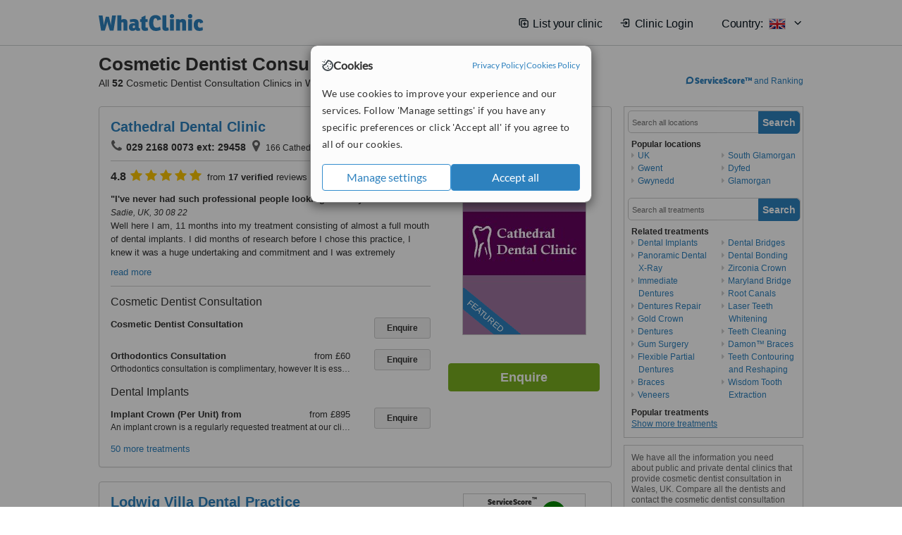

--- FILE ---
content_type: text/html; charset=utf-8
request_url: https://www.whatclinic.com/dentists/uk/wales/cosmetic-dentists
body_size: 14694
content:
 <!DOCTYPE html> <html prefix="og: http://ogp.me/ns# fb: http://www.facebook.com/2008/fbml" lang="en" xml:lang="en"> <head><title>
	Cosmetic Dentist Consultation in Wales • Check Prices & Reviews
</title><link rel="image_src" href="/images/general/whatclinic_image.png" /><link rel="canonical" href="https://www.whatclinic.com/dentists/uk/wales/cosmetic-dentists" />  <link rel="next" href="https://www.whatclinic.com/dentists/uk/wales/cosmetic-dentists?page=1" /> <meta name="robots" content="index, follow" /> <script src="https://cdn.whatclinic.com/static/dist/js/16fe5323.js"></script> <script>

  var WCC=WCC||{};
  WCC.Map={APIKey:"AIzaSyDQRq6E1nn3MGVaKN7MI37HDHIQqeH2s7Y"};
  WCC.BuildID = "a462"
  WCC.UATrackingID='UA-1196418-4';
  WCC.GoogleTagManager4ContainerId='GTM-5Z7BCDP';
  
  WCC.PinterestTrackingID='2613079822334';
  WCC.BingTrackingID='4020155';

  
    
    WCC.track=WCC.track||{};
    WCC.track.pageType='Paid Search Treatment';
    WCC.track.classification='1:5:1:5';
    
    WCC.track.eComSource='91-1-269-36114-996-0';
    WCC.track.product='normalvalue-core';
    WCC.track.extraParams='&product=normalvalue-core&pagecontent=1-5-1-5';

  
    
</script><link href="https://cdn.whatclinic.com/favicon.ico" rel="shortcut icon" type="image/x-icon" /> <link href="https://cdn.whatclinic.com/apple-touch-icon.png" rel="apple-touch-icon" /> <meta name="twitter:card" content="summary"/> <meta name="viewport" content="width=device-width, initial-scale=1"> <meta name="twitter:site" content="@WhatClinic"/> <meta name="twitter:title" content="Cosmetic Dentist Consultation in Wales • Check Prices & Reviews"/> <link rel="stylesheet" type="text/css" href="https://cdn.whatclinic.com/static/dist/css/cf054de9.css" /><link rel="preload" href="/css/bootstrap.min.css" as="style"> <link rel="preload" href="/static/latest/vendor/font-awesome-4.4.0/css/font-awesome.min.css" as="style"> <link rel="preconnect" href="https://www.google-analytics.com"> <link rel="preconnect" href="https://connect.facebook.net"> <link rel="preconnect" href="https://p.typekit.net"> <link rel="preconnect" href="https://www.facebook.com"> <link rel="preconnect" href="https://ct.pinterest.com"> <link rel="preload" href="https://use.typekit.net/qhi0iya.css" as="style"/> <link rel="stylesheet" href="https://use.typekit.net/qhi0iya.css"/> <meta property='fb:admins' content='587106975'/>  
                    <meta property='fb:app_id' content='249089818436208'/> 
                    <meta property='og:type' content='website'/>
                    <meta property='og:locale' content='en_GB' />
                    <meta property='og:site_name' content='WhatClinic.com' />
                    <meta property='og:url' content='https://www.whatclinic.com/dentists/uk/wales/cosmetic-dentists' />
                    <meta property='og:image' content='https://cdn.whatclinic.com/static/latest/images/logo/facebook_thumbnail_small.jpg' /> <meta name="title" content="Cosmetic Dentist Consultation in Wales • Check Prices &amp; Reviews" /><meta content="Cosmetic Dentist Consultation in Wales • Check Prices &amp; Reviews" property="og:title" /><meta name="description" content="Cosmetic Dentist Consultation prices from £60 - Enquire for a fast quote ★ Free consultation ★ Choose from 52 Cosmetic Dentist Consultation Clinics in Wales, UK with 53 verified patient reviews." /><meta content="Cosmetic Dentist Consultation prices from £60 - Enquire for a fast quote ★ Free consultation ★ Choose from 52 Cosmetic Dentist Consultation Clinics in Wales, UK with 53 verified patient reviews." property="og:description" /><meta name="twitter:description" content="Cosmetic Dentist Consultation prices from £60 - Enquire for a fast quote ★ Free consultation ★ Choose from 52 Cosmetic Dentist Consultation Clinics in Wales, UK with 53 verified patient reviews." />   </head> <body id="ctl00_ctl00_body" class=" ">  <link rel="stylesheet" href="https://cdn.jsdelivr.net/npm/@tabler/icons-webfont@3.35/dist/tabler-icons.min.css"/>  <div id="cookiesPopup" style="display: none"> <div class="modal-content"> <div id="cookiesInfo" class="cookies-container"> <div class="cookies-header"> <div class="cookies-title"> <img class="cookies-title-icon" src="https://assets-global.website-files.com/60d5b414a72594e0e4692683/62c4143781f8ed4973510582_icon-cookie.svg" loading="lazy" alt=""> <div class="cookies-title-text">Cookies</div> </div> <div class="cookies-policies"> <a href="/privacy-policy?disableCookieConsentPopup=true" rel="nofollow" target="_blank"target="_blank"> Privacy Policy </a> | <a href="/cookies-policy?disableCookieConsentPopup=true" rel="nofollow" target="_blank"> Cookies Policy </a> </div> </div> <div class="cookies-content"> <span>We use cookies to improve your experience and our services. Follow 'Manage settings' if you have any specific preferences or click 'Accept all' if you agree to all of our cookies.</span> </div> <div class="cookies-buttons"> <button class="btn btn-secondary" type="button" onclick="cookiesSeeMore()">Manage settings</button> <button class="btn btn-cookies-consent-submit btn-primary" type="button" onclick="cookiesAcceptAll()">Accept all</button> </div> </div> <div id="cookiesSeeMore" class="cookies-container" style="display: none"> <div class="cookies-header"> <div class="cookies-title"> <img class="cookies-title-icon" src="https://assets-global.website-files.com/60d5b414a72594e0e4692683/62c4143781f8ed4973510582_icon-cookie.svg" loading="lazy" alt=""> <div class="cookies-title-text">Cookie settings</div> </div> <div class="cookies-policies"> <a href="/privacy-policy?disableCookieConsentPopup=true" rel="nofollow" target="_blank"target="_blank"> Privacy Policy </a> | <a href="/cookies-policy?disableCookieConsentPopup=true" rel="nofollow" target="_blank"> Cookies Policy </a> </div> </div> <div class="cookies-content"> <span>Please select the cookies that you accept:</span> <div class="cookie-type-container"> <div class="toggle" disabled> <label class="toggle-label" for="toggleEssentialCookies">Essential cookies</label> <input disabled checked type="checkbox" id="toggleEssentialCookies"/><label class="toggle-checkbox" for="toggleEssentialCookies"></label> </div> <label for="toggleEssentialCookies" class="cookie-type-description">They are necessary to run our site.</label> </div> <div class="cookie-type-container"> <div class="toggle"> <label class="toggle-label" for="toggleFunctionalityCookies">Functional cookies</label> <input type="checkbox" id="toggleFunctionalityCookies"/><label class="toggle-checkbox" for="toggleFunctionalityCookies"></label> </div> <label for="toggleFunctionalityCookies" class="cookie-type-description">They are used to enhance user experience by providing additional features.</label> </div> <div class="cookie-type-container"> <div class="toggle"> <label class="toggle-label" for="toggleMarketingCookies">Analytics & Marketing cookies</label> <input type="checkbox" id="toggleMarketingCookies"/><label class="toggle-checkbox" for="toggleMarketingCookies"></label> </div> <label for="toggleMarketingCookies" class="cookie-type-description">They allow us to monitor and optimise our site and deliver a better ad experience.</label> </div> <div class="cookie-type-container"> <div class="toggle"> <label class="toggle-label" for="toggleAdPersonalisationCookies">Ad Personalisation cookies</label> <input type="checkbox" id="toggleAdPersonalisationCookies"/><label class="toggle-checkbox" for="toggleAdPersonalisationCookies"></label> </div> <label for="toggleAdPersonalisationCookies" class="cookie-type-description">They allow us to personalize user experience online and display better-targeted ads.</label> </div> </div> <div class="cookies-buttons"> <button class="btn btn-cookies-consent-submit btn-secondary" type="button" onclick="cookiesAcceptAll()">Accept all</button> <button class="btn btn-cookies-consent-submit btn-primary" type="button" onclick="cookiesConfirmSelected()">Save preferences</button> </div> </div> </div> </div> <header data-role="none" class="navbar navbar-static-top desktop"> <div data-role="none" class="container" role="navigation"> <div class="navbar-container">  <a class="navbar-brand"  href="/" onclick="WCC.trackGeneralClick('PageHeaderNavHome')" > <img class="logo" title="WhatClinic" src="/static/latest/images/logo/whatclinic-logo.svg" alt="WhatClinic logo"/> </a>  <button data-role="none" type="button" class="navbar-toggle" data-toggle="collapse" data-target=".navbar-collapse" onclick="WCC.trackEvent('ExpandableContent','TopLeftMenu','Mobile')"> <span class="sr-only">Toggle navigation</span> <i class="ti ti-menu show"></i> <i class="ti ti-x close"></i> </button>  </div> <div class="navbar-collapse collapse navbar-right"> <ul class="nav navbar-nav"> <li><a class="navbar-text link link-with-icon" onclick="WCC.go('/sign-up/newclinic.aspx','Signup','1S', 'Header-internal')"><i class="ti ti-copy-plus"></i>List your clinic</a></li> <li><a class="navbar-text link link-with-icon" onclick="WCC.go('/accountmanagement/login.aspx')"><i class="ti ti-login-2"></i>Clinic Login</a></li> <li class="dropdown nocss-country-selector link-country-selector" data-current-language="en-gb"> <a href="#" class="navbar-text dropdown-toggle country-selector-menu" data-toggle="dropdown"> <span>Country: </span> <img src="https://cdn.whatclinic.com/static/latest/images/countries/flags/medium/uk.png" alt="country flag"/> <i class="ti ti-chevron-down"></i> </a> <ul class="dropdown-menu country-selector-list" role="menu"> </ul> </li> </ul> </div> </div> </header> <form method="post" action="./browseproviders.aspx?cid=91&amp;rid=1&amp;dcid=269&amp;pid=996&amp;location=36114" id="aspnetForm">
<div class="aspNetHidden">
<input type="hidden" name="__VIEWSTATE" id="__VIEWSTATE" value="J52ryZ95vvuZYyo/h6yOgMrRxUK0cunqiWbECPs1yec1mKnS4Grkjcl8wpw51lJDA7ylwiTeE4XkzZf/pExDPc9WZg2GZ3FTGe5cP2Pwe53V1QAu" />
</div>


<script type="text/javascript">
//<![CDATA[
var wccLocalisationText = wccLocalisationText || {}; wccLocalisationText.searchFilter = wccLocalisationText.searchFilter || {}; wccLocalisationText.searchFilter.alertPleaseSpecifyTreatment = "Please enter a treatment or specialisation or clinic name you want to find."; wccLocalisationText.searchFilter.alertSpecifyLocation = "Please specify a location or country to search in"; wccLocalisationText.searchFilter.labelForStaffSearch = "Search for staff or clinic -"; wccLocalisationText.searchFilter.linkShowMoreLocations = "Show more locations"; wccLocalisationText.searchFilter.linkShowMoreTreatments = "Show more treatments"; wccLocalisationText.searchFilter.screenLoadingMessageSearching = "Searching..."; var wccLocalisationText = wccLocalisationText || {}; wccLocalisationText.providersList = wccLocalisationText.providersList || {}; wccLocalisationText.providersList.linkReadMore = "read more"; var wccLocalisationText = wccLocalisationText || {}; wccLocalisationText.globalFunctions = wccLocalisationText.globalFunctions || {}; wccLocalisationText.globalFunctions.screenLoadingMessageUpdatingResults = "Updating results..."; var wccLocalisationText = wccLocalisationText || {}; wccLocalisationText.navMap = wccLocalisationText.navMap || {}; wccLocalisationText.navMap.buttonEnquire = "Enquire"; wccLocalisationText.navMap.linkHardReviewsUrl = "/reviews"; var wccLocalisationText = wccLocalisationText || {}; wccLocalisationText.search = wccLocalisationText.search || {}; wccLocalisationText.search.contentTurnMobileDeviceForBetterView = "Turn your device sideways <br/>for a better view"; wccLocalisationText.search.linkReadMore = "Read More"; var wccLocalisationText = wccLocalisationText || {}; wccLocalisationText.thickbox = wccLocalisationText.thickbox || {}; wccLocalisationText.thickbox.popupCloseContent = "or Esc Key"; wccLocalisationText.thickbox.popupCloseTitle = "Close"; var strQueryString = "cid=91&rid=1&dcid=269&pid=996&location=36114&page=0";var wcGoogleMapLanguage = "";var wccLocalisationText = wccLocalisationText || {}; wccLocalisationText.sharedControlsHeader = wccLocalisationText.sharedControlsHeader || {}; wccLocalisationText.sharedControlsHeader.linkLogout = "Clear your session data"; wccLocalisationText.sharedControlsHeader.linkYourAccount = "Your Account"; var wccLocalisationText = wccLocalisationText || {}; wccLocalisationText.searchFilter = wccLocalisationText.searchFilter || {}; wccLocalisationText.searchFilter.alertPleaseSpecifyTreatment = "Please enter a treatment or specialisation or clinic name you want to find."; wccLocalisationText.searchFilter.alertSpecifyLocation = "Please specify a location or country to search in"; wccLocalisationText.searchFilter.labelForStaffSearch = "Search for staff or clinic -"; wccLocalisationText.searchFilter.linkShowMoreLocations = "Show more locations"; wccLocalisationText.searchFilter.linkShowMoreTreatments = "Show more treatments"; wccLocalisationText.searchFilter.screenLoadingMessageSearching = "Searching..."; var wccLocalisationText = wccLocalisationText || {}; wccLocalisationText.searchMobile = wccLocalisationText.searchMobile || {}; wccLocalisationText.searchMobile.hide = "hide"; wccLocalisationText.searchMobile.readMore = "read more"; //]]>
</script>

<div class="aspNetHidden">

	<input type="hidden" name="__VIEWSTATEGENERATOR" id="__VIEWSTATEGENERATOR" value="38DFEBA2" />
</div> <div id="container"> <div id="content" >  <div class="cache_time" style="display: none;"> Page cached at 2026/01/12 18:41:29 </div>  <div class="Header_providers_list"> <h1 id="ctl00_ctl00_PageContent_h1Text" class="" property="name">Cosmetic Dentist Consultation Wales, UK</h1> <h2 id="ctl00_ctl00_PageContent_h2Text" class="" property="description">All <b>52</b> Cosmetic Dentist Consultation Clinics in Wales, UK</h2>  </div> <div id="ctl00_ctl00_PageContent_adsDiv" class="Providers_overview_ads">
	  <a href="/popuprankings.aspx?&TB_iframe=true&height=600&width=800&showhead=true" rel="nofollow" class="thickbox nocss-ranking-popup" onclick=" WCC.trackGeneralClick('HowWeRank'); "><div class='service-score-text-logo'><span class='icon-bubble'></span><span class='text-logo-title'> ServiceScore™</span></div> and Ranking</a>  <div class="cache_time">Filters cached at 2026/01/12 18:41:29</div> <div class="NavBar">  <div id="navFilterLocation"> <div class="search_input_border"> <input type="button" value="Search" onclick="wcc_LocationSearch()" title="Search"/> <input type="text" id="country_inputbox" placeholder="Search all locations" name="country" maxlength="100" autocomplete="off" data-default="Search all locations" title="Location: Search all locations"/><input type="hidden" id="country_hidden" name="country_ID" data-ori="uk/wales" value="uk/wales"/> </div> <div class="linklist"> <h5>Popular locations</h5> <div><a title="Dentists in the UK" href="/dentists/uk/cosmetic-dentists" ><span class="fa fa-caret-right"></span>UK</a><a title="Dentists in Gwent" href="/dentists/uk/gwent/cosmetic-dentists" ><span class="fa fa-caret-right"></span>Gwent</a><a title="Dentists in Gwynedd" href="/dentists/uk/gwynedd/cosmetic-dentists" ><span class="fa fa-caret-right"></span>Gwynedd</a><a title="Dentists in South Glamorgan" href="/dentists/uk/south-glamorgan/cosmetic-dentists" ><span class="fa fa-caret-right"></span>South Glamorgan</a><a title="Dentists in Dyfed" href="/dentists/uk/dyfed/cosmetic-dentists" ><span class="fa fa-caret-right"></span>Dyfed</a><a title="Dentists in Glamorgan" href="/dentists/uk/glamorgan/cosmetic-dentists" ><span class="fa fa-caret-right"></span>Glamorgan</a></div> </div> </div> <div id="navFilterTreatment"> <h4 class="refine">Looking for a different clinic?</h4> <div class="search_input_border"> <input type="button" value="Search" onclick="wcc_TreatmentSearch()" title="Search"/> <input type="text" id="treatment_inputbox" placeholder="Search all treatments" name="treatment" maxlength="100" autocomplete="off" data-default="Search all treatments" title="Treatment: Search all treatments"/><input type="hidden" id="treatment_hidden" name="treatment_ID" data-ori="dentists|cosmetic-dentists" value="dentists|cosmetic-dentists"/> </div> <div class="linklist"> <h5>Related treatments</h5><div><a title="Dental Implants in Wales" href="/dentists/uk/wales/implants" ><span class="fa fa-caret-right"></span>Dental Implants</a><a title="Panoramic Dental X-Ray in Wales" href="/dentists/uk/wales/panoramic-dental-x-ray" ><span class="fa fa-caret-right"></span>Panoramic Dental X-Ray</a><a title="Immediate Dentures in Wales" href="/dentists/uk/wales/immediate-dentures" ><span class="fa fa-caret-right"></span>Immediate Dentures</a><a title="Dentures Repair in Wales" href="/dentists/uk/wales/dentures-repair" ><span class="fa fa-caret-right"></span>Dentures Repair</a><a title="Gold Crown in Wales" href="/dentists/uk/wales/gold-crown" ><span class="fa fa-caret-right"></span>Gold Crown</a><a title="Dentures in Wales" href="/dentists/uk/wales/dentures" ><span class="fa fa-caret-right"></span>Dentures</a><a title="Gum Surgery in Wales" href="/dentists/uk/wales/gum-surgery" ><span class="fa fa-caret-right"></span>Gum Surgery</a><a title="Flexible Partial Dentures in Wales" href="/dentists/uk/wales/flexible-partial-dentures" ><span class="fa fa-caret-right"></span>Flexible Partial Dentures</a><a title="Braces in Wales" href="/dentists/uk/wales/braces" ><span class="fa fa-caret-right"></span>Braces</a><a title="Veneers in Wales" href="/dentists/uk/wales/veneers" ><span class="fa fa-caret-right"></span>Veneers</a><a title="Dental Bridges in Wales" href="/dentists/uk/wales/dental-bridges" ><span class="fa fa-caret-right"></span>Dental Bridges</a><a title="Dental Bonding in Wales" href="/dentists/uk/wales/dental-bonding" ><span class="fa fa-caret-right"></span>Dental Bonding</a><a title="Zirconia Crown in Wales" href="/dentists/uk/wales/zirconia-crown" ><span class="fa fa-caret-right"></span>Zirconia Crown</a><a title="Maryland Bridge in Wales" href="/dentists/uk/wales/maryland-bridge" ><span class="fa fa-caret-right"></span>Maryland Bridge</a><a title="Root Canals in Wales" href="/dentists/uk/wales/root-canals" ><span class="fa fa-caret-right"></span>Root Canals</a><a title="Laser Teeth Whitening in Wales" href="/dentists/uk/wales/laser-teeth-whitening" ><span class="fa fa-caret-right"></span>Laser Teeth Whitening</a><a title="Teeth Cleaning in Wales" href="/dentists/uk/wales/teeth-cleaning" ><span class="fa fa-caret-right"></span>Teeth Cleaning</a><a title="Damon™ Braces in Wales" href="/dentists/uk/wales/damon-braces" ><span class="fa fa-caret-right"></span>Damon™ Braces</a><a title="Teeth Contouring and Reshaping in Wales" href="/dentists/uk/wales/teeth-contouring-reshaping" ><span class="fa fa-caret-right"></span>Teeth Contouring and Reshaping</a><a title="Wisdom Tooth Extraction in Wales" href="/dentists/uk/wales/wisdom-teeth-extraction" ><span class="fa fa-caret-right"></span>Wisdom Tooth Extraction</a><a title="Gum Contouring and Reshaping in Wales" href="/dentists/uk/wales/gum-contouring-reshaping" ><span class="fa fa-caret-right"></span>Gum Contouring and Reshaping</a><a title="Invisalign™ in Wales" href="/dentists/uk/wales/invisalign" ><span class="fa fa-caret-right"></span>Invisalign™</a><a title="Dental Crowns in Wales" href="/dentists/uk/wales/dental-crowns" ><span class="fa fa-caret-right"></span>Dental Crowns</a><a title="Orthodontic Retainer in Wales" href="/dentists/uk/wales/orthodontic-retainer" ><span class="fa fa-caret-right"></span>Orthodontic Retainer</a><a title="Mouth Guard in Wales" href="/dentists/uk/wales/mouth-guard" ><span class="fa fa-caret-right"></span>Mouth Guard</a><a title="Dental X-Ray in Wales" href="/dentists/uk/wales/x-ray" ><span class="fa fa-caret-right"></span>Dental X-Ray</a><a title="Full Dentures in Wales" href="/dentists/uk/wales/full-dentures" ><span class="fa fa-caret-right"></span>Full Dentures</a><a title="Hygienist Session in Wales" href="/dentists/uk/wales/hygienist-session" ><span class="fa fa-caret-right"></span>Hygienist Session</a><a title="Teeth Whitening in Wales" href="/dentists/uk/wales/teeth-whitening" ><span class="fa fa-caret-right"></span>Teeth Whitening</a><a title="Metal Braces in Wales" href="/dentists/uk/wales/metal-braces" ><span class="fa fa-caret-right"></span>Metal Braces</a><a title="Bone Grafting in Wales" href="/dentists/uk/wales/bone-graft" ><span class="fa fa-caret-right"></span>Bone Grafting</a><a title="Zoom! Teeth Whitening in Wales" href="/dentists/uk/wales/zoom-teeth-whitening" ><span class="fa fa-caret-right"></span>Zoom! Teeth Whitening</a><a title="Chrome Dentures in Wales" href="/dentists/uk/wales/chrome-dentures" ><span class="fa fa-caret-right"></span>Chrome Dentures</a><a title="Porcelain Veneers in Wales" href="/dentists/uk/wales/porcelain-veneers" ><span class="fa fa-caret-right"></span>Porcelain Veneers</a><a title="Chemical Teeth Whitening in Wales" href="/dentists/uk/wales/chemical-teeth-whitening" ><span class="fa fa-caret-right"></span>Chemical Teeth Whitening</a><a title="Overdentures in Wales" href="/dentists/uk/wales/overdentures" ><span class="fa fa-caret-right"></span>Overdentures</a><a title="Removable Partial Dentures in Wales" href="/dentists/uk/wales/removable-partial-dentures" ><span class="fa fa-caret-right"></span>Removable Partial Dentures</a><a title="Digital Panoramic Dental X-Ray in Wales" href="/dentists/uk/wales/digital-panoramic-dental-x-ray" ><span class="fa fa-caret-right"></span>Digital Panoramic Dental X-Ray</a><a title="Lingual Braces in Wales" href="/dentists/uk/wales/lingual-braces" ><span class="fa fa-caret-right"></span>Lingual Braces</a><a title="Dental Checkup in Wales" href="/dentists/uk/wales/dental-checkup" ><span class="fa fa-caret-right"></span>Dental Checkup</a><a title="Permanent Crown in Wales" href="/dentists/uk/wales/permanent-crown" ><span class="fa fa-caret-right"></span>Permanent Crown</a><a title="Porcelain Inlay or Onlay in Wales" href="/dentists/uk/wales/porcelain-inlay-onlay" ><span class="fa fa-caret-right"></span>Porcelain Inlay or Onlay</a><a title="Digital Dental X-Ray in Wales" href="/dentists/uk/wales/digital-dental-x-ray" ><span class="fa fa-caret-right"></span>Digital Dental X-Ray</a><a title="3D Dental X-Ray in Wales" href="/dentists/uk/wales/3d-dental-x-ray" ><span class="fa fa-caret-right"></span>3D Dental X-Ray</a><a title="Inman Aligner™ in Wales" href="/dentists/uk/wales/inman-aligner" ><span class="fa fa-caret-right"></span>Inman Aligner™</a><a title="Fillings in Wales" href="/dentists/uk/wales/fillings" ><span class="fa fa-caret-right"></span>Fillings</a><a title="Bad Breath Treatment in Wales" href="/dentists/uk/wales/bad-breath" ><span class="fa fa-caret-right"></span>Bad Breath Treatment</a><a title="Extractions in Wales" href="/dentists/uk/wales/extractions" ><span class="fa fa-caret-right"></span>Extractions</a><a title="Scaling and Root Planing in Wales" href="/dentists/uk/wales/scaling-root-planing" ><span class="fa fa-caret-right"></span>Scaling and Root Planing</a><a title="Whitening Top Up Treatment in Wales" href="/dentists/uk/wales/whitening-top-up" ><span class="fa fa-caret-right"></span>Whitening Top Up Treatment</a><a title="Temporary Bridge in Wales" href="/dentists/uk/wales/temporary-bridge" ><span class="fa fa-caret-right"></span>Temporary Bridge</a><a title="Porcelain Crown in Wales" href="/dentists/uk/wales/porcelain-crown" ><span class="fa fa-caret-right"></span>Porcelain Crown</a><a title="Air Abrasion in Wales" href="/dentists/uk/wales/air-abrasion" ><span class="fa fa-caret-right"></span>Air Abrasion</a><a title="Ultrasonic Scaling in Wales" href="/dentists/uk/wales/ultrasonic-scaling" ><span class="fa fa-caret-right"></span>Ultrasonic Scaling</a><a title="CEREC Dental Restorations in Wales" href="/dentists/uk/wales/cerec-dental-restorations" ><span class="fa fa-caret-right"></span>CEREC Dental Restorations</a><a title="Fixed Partial Dentures in Wales" href="/dentists/uk/wales/fixed-partial-dentures" ><span class="fa fa-caret-right"></span>Fixed Partial Dentures</a><a title="Incognito™ Braces in Wales" href="/dentists/uk/wales/incognito-lingual-braces" ><span class="fa fa-caret-right"></span>Incognito™ Braces</a><a title="Adult Braces in Wales" href="/dentists/uk/wales/adult-braces" ><span class="fa fa-caret-right"></span>Adult Braces</a><a title="Composite Veneers in Wales" href="/dentists/uk/wales/composite-veneers" ><span class="fa fa-caret-right"></span>Composite Veneers</a><a title="White Filling in Wales" href="/dentists/uk/wales/white-filling" ><span class="fa fa-caret-right"></span>White Filling</a><a title="Sinus Lift in Wales" href="/dentists/uk/wales/sinus-lift" ><span class="fa fa-caret-right"></span>Sinus Lift</a><a title="Ceramic Braces in Wales" href="/dentists/uk/wales/ceramic-braces" ><span class="fa fa-caret-right"></span>Ceramic Braces</a><a title="Fixed Braces in Wales" href="/dentists/uk/wales/fixed-braces" ><span class="fa fa-caret-right"></span>Fixed Braces</a><a title="Removable Braces in Wales" href="/dentists/uk/wales/removable-braces" ><span class="fa fa-caret-right"></span>Removable Braces</a><a title="Home Whitening Kits in Wales" href="/dentists/uk/wales/home-bleaching-kit" ><span class="fa fa-caret-right"></span>Home Whitening Kits</a><a title="Porcelain Bridge in Wales" href="/dentists/uk/wales/porcelain-bridge" ><span class="fa fa-caret-right"></span>Porcelain Bridge</a><a title="PFM Bridge in Wales" href="/dentists/uk/wales/pfm-bridge" ><span class="fa fa-caret-right"></span>PFM Bridge</a><a title="Temporary Crown in Wales" href="/dentists/uk/wales/temporary-crown" ><span class="fa fa-caret-right"></span>Temporary Crown</a><a title="PFM Crown in Wales" href="/dentists/uk/wales/pfm-crown" ><span class="fa fa-caret-right"></span>PFM Crown</a><a title="Single Implant in Wales" href="/dentists/uk/wales/single-implant" ><span class="fa fa-caret-right"></span>Single Implant</a><a title="Incisor Root Canal in Wales" href="/dentists/uk/wales/incisor-root-canal" ><span class="fa fa-caret-right"></span>Incisor Root Canal</a><a title="Premolar Root Canal in Wales" href="/dentists/uk/wales/premolar-root-canal" ><span class="fa fa-caret-right"></span>Premolar Root Canal</a><a title="Root End Surgery in Wales" href="/dentists/uk/wales/root-end-surgery" ><span class="fa fa-caret-right"></span>Root End Surgery</a><a title="Root Filling in Wales" href="/dentists/uk/wales/root-filling" ><span class="fa fa-caret-right"></span>Root Filling</a><a title="Gold Inlay or Onlay in Wales" href="/dentists/uk/wales/gold-inlay-onlay" ><span class="fa fa-caret-right"></span>Gold Inlay or Onlay</a><a title="Surgical Extractions in Wales" href="/dentists/uk/wales/surgical-extractions" ><span class="fa fa-caret-right"></span>Surgical Extractions</a><a title="Molar Root Canal in Wales" href="/dentists/uk/wales/molar-root-canal" ><span class="fa fa-caret-right"></span>Molar Root Canal</a><a title="Dental Sealant in Wales" href="/dentists/uk/wales/dental-sealant" ><span class="fa fa-caret-right"></span>Dental Sealant</a><a title="Acrylic Dentures in Wales" href="/dentists/uk/wales/acrylic-dentures" ><span class="fa fa-caret-right"></span>Acrylic Dentures</a><a title="Routine Dental Examination in Wales" href="/dentists/uk/wales/routine-dental-examination" ><span class="fa fa-caret-right"></span>Routine Dental Examination</a><a title="Clear Braces in Wales" href="/dentists/uk/wales/clear-braces" ><span class="fa fa-caret-right"></span>Clear Braces</a><a title="Amalgam Filling in Wales" href="/dentists/uk/wales/amalgam-filling" ><span class="fa fa-caret-right"></span>Amalgam Filling</a><a title="Inlay or Onlay in Wales" href="/dentists/uk/wales/inlay-onlay" ><span class="fa fa-caret-right"></span>Inlay or Onlay</a><a title="Fluoride Therapy in Wales" href="/dentists/uk/wales/fluoride-therapy" ><span class="fa fa-caret-right"></span>Fluoride Therapy</a><a title="Dentures Adjustment in Wales" href="/dentists/uk/wales/dentures-adjustment" ><span class="fa fa-caret-right"></span>Dentures Adjustment</a><a title="Glass Ionomer Filling in Wales" href="/dentists/uk/wales/glass-ionomer-filling" ><span class="fa fa-caret-right"></span>Glass Ionomer Filling</a><a title="Composite Resin Inlay or Onlay in Wales" href="/dentists/uk/wales/composite-resin-inlay-onlay" ><span class="fa fa-caret-right"></span>Composite Resin Inlay or Onlay</a><a title="Non-Surgical Extractions in Wales" href="/dentists/uk/wales/non-surgical-extractions" ><span class="fa fa-caret-right"></span>Non-Surgical Extractions</a><a title="New Patient Dental Examination in Wales" href="/dentists/uk/wales/new-patient-dental-examination" ><span class="fa fa-caret-right"></span>New Patient Dental Examination</a></div><h5>Popular treatments</h5><div><a title="Show all clinic types in Wales" href="/dentists/uk/wales" ><span class="fa fa-caret-right"></span>Dentists</a><a title="Sedation for dental treatments in Wales" href="/dentists/uk/wales/sedation-dental" ><span class="fa fa-caret-right"></span>Sedation for dental treatments</a><a title="TMJ - Temporomandibular Joint Treatment in Wales" href="/dentists/uk/wales/tmj-temporomandibular-joint" ><span class="fa fa-caret-right"></span>TMJ - Temporomandibular Joint Treatment</a><a title="Oral and Maxillofacial Surgeon Consultation in Wales" href="/dentists/uk/wales/oral-maxillofacial-surgeons" ><span class="fa fa-caret-right"></span>Oral and Maxillofacial Surgeon Consultation</a><a title="Sleep Apnea in Wales" href="/ear-nose-throat/uk/wales/sleep-apnea" ><span class="fa fa-caret-right"></span>Sleep Apnea</a><a title="Denturist Consultation in Wales" href="/dentists/uk/wales/denturists" ><span class="fa fa-caret-right"></span>Denturist Consultation</a><a title="Dental CT - CBCT Scan in Wales" href="/dentists/uk/wales/dental-ct" ><span class="fa fa-caret-right"></span>Dental CT - CBCT Scan</a><a title="Orthodontist Consultation in Wales" href="/dentists/uk/wales/orthodontists" ><span class="fa fa-caret-right"></span>Orthodontist Consultation</a><a title="Emergency Dentist Consultation in Wales" href="/dentists/uk/wales/emergency-dentists" ><span class="fa fa-caret-right"></span>Emergency Dentist Consultation</a><a title="Periodontitis Treatment in Wales" href="/dentists/uk/wales/periodontitis" ><span class="fa fa-caret-right"></span>Periodontitis Treatment</a><a title="Paediatric Dentist Consultation in Wales" href="/dentists/uk/wales/paediatric-dentists" ><span class="fa fa-caret-right"></span>Paediatric Dentist Consultation</a><a title="All-on-4 Dental Implants in Wales" href="/dentists/uk/wales/all-on-4-dental-implants" ><span class="fa fa-caret-right"></span>All-on-4 Dental Implants</a><a title="Oral Cancer Screening in Wales" href="/dentists/uk/wales/oral-cancer-exam" ><span class="fa fa-caret-right"></span>Oral Cancer Screening</a><a title="Six Month Smiles™ in Wales" href="/dentists/uk/wales/six-month-smiles" ><span class="fa fa-caret-right"></span>Six Month Smiles™</a><a title="Restorative Dentist Consultation in Wales" href="/dentists/uk/wales/restorative-dentists" ><span class="fa fa-caret-right"></span>Restorative Dentist Consultation</a><a title="Implant Dentist Consultation in Wales" href="/dentists/uk/wales/implant-dentists" ><span class="fa fa-caret-right"></span>Implant Dentist Consultation</a><a title="Family Dentist Consultation in Wales" href="/dentists/uk/wales/family-dentists" ><span class="fa fa-caret-right"></span>Family Dentist Consultation</a><a title="Endodontist Consultation in Wales" href="/dentists/uk/wales/endodontists" ><span class="fa fa-caret-right"></span>Endodontist Consultation</a><a title="Cfast™ in Wales" href="/dentists/uk/wales/cfast" ><span class="fa fa-caret-right"></span>Cfast™</a><a title="Gingivitis Treatment in Wales" href="/dentists/uk/wales/gingivitis" ><span class="fa fa-caret-right"></span>Gingivitis Treatment</a></div> </div> </div> </div>   <div class="hurry-ad nocss-top-clinics" data-title="Cosmetic Dentist Consultation Clinics in Wales, UK"> <div class="content"> <b>In a hurry?</b> Contact our top clinics in one go </div> <div class="clear"></div> </div>  <div id="providersOverviewHolder">  <div id="seoContentText" class="providers_overview_section text_section_panel"> <p>We have all the information you need about public and private dental clinics that provide cosmetic dentist consultation in Wales, UK. Compare all the dentists and contact the cosmetic dentist consultation clinic in Wales, UK that's right for you.</p><p>Cosmetic Dentist Consultation prices from £60 - Enquire for a fast quote ★ Free consultation ★ Choose from 52 Cosmetic Dentist Consultation Clinics in Wales, UK with 53 verified patient reviews.</p> </div> </div>     
</div> <div id="maincontent" data-pagetype="Search">  <div id="list_view"> <script src="https://cdn.whatclinic.com/static/dist/js/ba7d72a6.js"></script> <script>
    $('[data-toggle="tooltip"]').tooltip();
</script> <div id="providers_list">        <div class="search-listing panel panel-default" resource="/dentists/uk/glamorgan/cardiff/canton/cathedral-dental-clinic" about="https://www.whatclinic.com/dentists/uk/glamorgan/cardiff/canton/cathedral-dental-clinic" data-clinic-id="92728" data-clinic-info="cid=91&rid=1&dcid=269&pid=996&location=36114&sids=86228&clinicid=92728&rpos=1" data-online-bookings="True"> <div class="panel-body"> <div class="right-column pull-right"> <div class="quality-score-container"> <div class="quality-score-result-panel quality-score-result-hasQS">  <div class="service-score-control  border align-center quality-score" data-toggle="tooltip" data-html="true" title="<div class='service-score-text-logo'><span class='icon-bubble'></span> ServiceScore™</div> is a WhatClinic original rating of customer service based on interaction data between users and clinics on our site, including response times and patient feedback. It is a different score than review rating." data-placement="bottom"> <div class="service-score-text">  <div class="service-score-title"> <span>ServiceScore</span> <span class="trademark">&trade;</span> </div>  <div class="service-score-name very-good"> Outstanding </div>  <div class="service-score-users"> from <strong>486</strong> users</div>  </div> <div class="service-score-bubble"> <div class="bubble very-good"> <span class="service-score-value">10</span> </div> </div> </div>  </div> </div> <div class="clinic-image"> <img alt="Cathedral Dental Clinic - Dental Clinic in the UK" title="Cathedral Dental Clinic - Dental Clinic in the UK"  src="https://cdn.whatclinic.com/thumbnails/71b0b4d2ba201dc0/what_clinc_avatar_1.jpg?width=174&height=232&background-color=0xffffff&operation=pad&float-x=0.5&float-y=0.5&rotate=0&crop_x=0&crop_y=0&crop_w=1&crop_h=1&hmac=2cb8c6cd6ec6b328d3c8a08cb4aa25201d237966" onclick="WCC.go('/dentists/uk/glamorgan/cardiff/canton/cathedral-dental-clinic','SearchPageExit','BrochureView', 'Paid Search Treatment ClinicPic',1)"/><noscript><img alt="Cathedral Dental Clinic - Dental Clinic in the UK" src="https://cdn.whatclinic.com/thumbnails/71b0b4d2ba201dc0/what_clinc_avatar_1.jpg?width=174&height=232&background-color=0xffffff&operation=pad&float-x=0.5&float-y=0.5&rotate=0&crop_x=0&crop_y=0&crop_w=1&crop_h=1&hmac=2cb8c6cd6ec6b328d3c8a08cb4aa25201d237966"/></noscript><span class='service_award awarded2024 tooltip' data-tip='WhatClinic Patient Service Award explained. The Award for providing excellent patient experience and high-quality services in 2024. It is based on many patient care and experience factors, such as the quality of interactions with potential and existing patients, as well as their pre- and post-treatment feedback and reviews. It includes data on clinics responding promptly to phone and email enquiries. '></span><span class='featured nocss-featured'><span class='featured-text'>Featured</span></span> </div> <input type="button" onclick="WCC.goConsultForm('cid=91&rid=1&dcid=269&pid=996&location=36114&sids=86228&clinicid=92728&rpos=1&link=1','Paid Search Treatment',1)" class="btn btn-block btn-success" value="Enquire"/> </div> <div class="section title-section rule-bottom"> <h3 title="Cathedral Dental Clinic"> <a class="text-elipse nocss-brochure-link" href="/dentists/uk/glamorgan/cardiff/canton/cathedral-dental-clinic" onclick="WCC.go(this, 'SearchPageExit', 'BrochureView', 'Paid Search Treatment ClinicNameLink',1);">Cathedral Dental Clinic</a> </h3> <span class="address-holder text-elipse"> <span class="phone"><span class="fa fa-icon-xl fa-phone"></span><span>029 2168 0073 ext: 29458</span></span> <span class="address" title="166 Cathedral Road, Pontcanna, Cardiff, CF11 9JD"> <span class="fa fa-icon-xl fa-map-marker"></span> 166 Cathedral Road, Pontcanna, Cardiff, CF11 9JD </span> </span> </div> <div class="section content-section rule-bottom review-content  nocss-content"> <div class="content"> <div class="review-star-text"><strong class="review-rating-value">4.8</strong><span property ="starsRating"> <i class="fa fa-star-yellow fa-star"></i>  <i class="fa fa-star-yellow fa-star"></i>  <i class="fa fa-star-yellow fa-star"></i>  <i class="fa fa-star-yellow fa-star"></i>  <i class="fa fa-star-yellow fa-star"></i> </span> from <strong>17 verified</strong> reviews</div>   <b>I've never had such professional people looking after my smile before</b><em>Sadie, UK, 30 08 22</em><p>Well here I am, 11 months into my treatment consisting of almost a full mouth of dental implants. I did months of research before I chose this practice, I knew it was a huge undertaking and commitment and I was extremely nervous. I've had easy appointments and I've had more difficult appointments but throughout my treatment I never felt any discomfort or pain. And most importantly I trusted my Doctors. 

The chairs that I have my treatment in are out of this world! So comfy I've even nodded off during treatment and had to be poked awake! I'm not saying it's fun but it's as good as it can get at this surgery. I will be grateful forever for the wonderful care and expertise I receive here. I'm almost finished treatment, as I write this today, my implants are about to have the first fitting tomorrow and I'm so excited. I've carefully chosen from the options available, with expert advice and after a whole year 

I will finally have a perfect smile again. I'm 66 now and a smoker so if I can do it, so can you! It's the best decision of my life. I'd like to say a special thank you to Doctor Aziz, who has looked after me so well, he can make you laugh through the whole process, which is a gift in itself. The prices were completely fair when the standard of treatment is considered. I've never had such professional people looking after my smile before! Thank you to everyone at Cathedral Road Dentist for an unforgettable experience! I wish I could give you 10 stars and a trophy!</p> </div> </div>  <div class="section treatment-section">   <div class="groupedtreatmentHeading">Cosmetic Dentist Consultation</div>  <div class="treatment-container  grouped_treatment" data-id="996"> <span class="title text-elipse pull-left"  onclick="WCC.go('/dentists/uk/glamorgan/cardiff/canton/cathedral-dental-clinic','SearchPageExit','BrochureView','Paid Search Treatment TList 0',1);"> Cosmetic Dentist Consultation </span> <span class="price-holder pull-left">&nbsp;</span> <input type="button" class="btn btn-sm btn-treatment-enquire pull-right" value="Enquire"  onclick="return WCC.goConsultForm('cid=91&rid=1&dcid=269&pid=996&location=36114&sids=86228&clinicid=92728&rpos=1&cppid=5468964&link=30','Paid Search Treatment ClinicEnquire 0',1);" />  </div>   <div class="treatment-container  grouped_treatment" data-id="996"> <span class="title text-elipse pull-left"  onclick="WCC.go('/dentists/uk/glamorgan/cardiff/canton/cathedral-dental-clinic','SearchPageExit','BrochureView','Paid Search Treatment TList 1',1);"> Orthodontics Consultation </span> <span class="price-holder pull-left"><span class='from'>from</span>&nbsp;<span class="price" >£60</span></span> <input type="button" class="btn btn-sm btn-treatment-enquire pull-right" value="Enquire"  onclick="return WCC.goConsultForm('cid=91&rid=1&dcid=269&pid=996&location=36114&sids=86228&clinicid=92728&rpos=1&cppid=4151609&link=30','Paid Search Treatment ClinicEnquire 1',1);" />  <div class="description text-elipse"> Orthodontics consultation is complimentary, however It is essential to have an initial examination to ascertain if this treatment is suitable for you. The cost of the examination is £32.00. </div>  </div>   <div class="groupedtreatmentHeading">Dental Implants</div>  <div class="treatment-container  grouped_treatment" data-id="105"> <span class="title text-elipse pull-left"  onclick="WCC.go('/dentists/uk/glamorgan/cardiff/canton/cathedral-dental-clinic','SearchPageExit','BrochureView','Paid Search Treatment TList 2',1);"> Implant Crown (Per Unit) from </span> <span class="price-holder pull-left"><span class='from'>from</span>&nbsp;<span class="price" >£895</span></span> <input type="button" class="btn btn-sm btn-treatment-enquire pull-right" value="Enquire"  onclick="return WCC.goConsultForm('cid=91&rid=1&dcid=269&pid=105&location=36114&sids=86228&clinicid=92728&rpos=1&cppid=4040392&link=30','Paid Search Treatment ClinicEnquire 2',1);" />  <div class="description text-elipse"> An implant crown is a regularly requested treatment at our clinic for the replacement of missing teeth. This replaces a singular tooth and looks and functions like a natural tooth. This provides advantages over the traditional treatment options such as partial dentures or bridges.  </div>  </div>  <span class="pseudoLink nocss-more-treatments">50 more treatments</span> </div>  <meta property="priceRange" content="£19 - £3100" /> </div> </div>       <div class="search-listing panel panel-default" resource="/dentists/uk/gwynedd/bangor/lodwig-villa-dental-practice" about="https://www.whatclinic.com/dentists/uk/gwynedd/bangor/lodwig-villa-dental-practice" data-clinic-id="150879" data-clinic-info="cid=91&rid=1&dcid=269&pid=996&location=36114&sids=128568&clinicid=150879&rpos=2" data-online-bookings="False"> <div class="panel-body"> <div class="right-column pull-right"> <div class="quality-score-container"> <div class="quality-score-result-panel quality-score-result-hasQS">  <div class="service-score-control  border align-center quality-score" data-toggle="tooltip" data-html="true" title="<div class='service-score-text-logo'><span class='icon-bubble'></span> ServiceScore™</div> is a WhatClinic original rating of customer service based on interaction data between users and clinics on our site, including response times and patient feedback. It is a different score than review rating." data-placement="bottom"> <div class="service-score-text">  <div class="service-score-title"> <span>ServiceScore</span> <span class="trademark">&trade;</span> </div>  <div class="service-score-name very-good"> Excellent </div>  <div class="service-score-users"> from <strong>34</strong> users</div>  </div> <div class="service-score-bubble"> <div class="bubble very-good"> <span class="service-score-value">8.2</span> </div> </div> </div>  </div> </div> <div class="clinic-image"> <img alt="Lodwig Villa Dental Practice - Dental Clinic in the UK" title="Lodwig Villa Dental Practice - Dental Clinic in the UK"  src="https://cdn.whatclinic.com/thumbnails/96c8bb190b4f2587/lodwig_villa_dental_practice.jpg?width=174&height=232&background-color=0xffffff&operation=pad&float-x=0.5&float-y=0.5&rotate=0&crop_x=0&crop_y=0&crop_w=1&crop_h=1&hmac=7b8c253d18a44f0288afdbe4e141c0c7e04e7a3b" onclick="WCC.go('/dentists/uk/gwynedd/bangor/lodwig-villa-dental-practice','SearchPageExit','BrochureView', 'Paid Search Treatment ClinicPic',2)"/><noscript><img alt="Lodwig Villa Dental Practice - Dental Clinic in the UK" src="https://cdn.whatclinic.com/thumbnails/96c8bb190b4f2587/lodwig_villa_dental_practice.jpg?width=174&height=232&background-color=0xffffff&operation=pad&float-x=0.5&float-y=0.5&rotate=0&crop_x=0&crop_y=0&crop_w=1&crop_h=1&hmac=7b8c253d18a44f0288afdbe4e141c0c7e04e7a3b"/></noscript> </div> <input type="button" onclick="WCC.goConsultForm('cid=91&rid=1&dcid=269&pid=996&location=36114&sids=128568&clinicid=150879&rpos=2&link=1','Paid Search Treatment',2)" class="btn btn-block btn-success" value="Enquire"/> </div> <div class="section title-section rule-bottom"> <h3 title="Lodwig Villa Dental Practice"> <a class="text-elipse nocss-brochure-link" href="/dentists/uk/gwynedd/bangor/lodwig-villa-dental-practice" onclick="WCC.go(this, 'SearchPageExit', 'BrochureView', 'Paid Search Treatment ClinicNameLink',2);">Lodwig Villa Dental Practice</a> </h3> <span class="address-holder text-elipse">  <span class="address" title="Holyhead Rd, Bangor, LL57 2DP"> <span class="fa fa-icon-xl fa-map-marker"></span> Holyhead Rd, Bangor, LL57 2DP </span> </span> </div> <div class="section content-section rule-bottom review-content  nocss-content"> <div class="content"> <div class="review-star-text"><strong class="review-rating-value">5.0</strong><span property ="starsRating"> <i class="fa fa-star-yellow fa-star"></i>  <i class="fa fa-star-yellow fa-star"></i>  <i class="fa fa-star-yellow fa-star"></i>  <i class="fa fa-star-yellow fa-star"></i>  <i class="fa fa-star-yellow fa-star"></i> </span> from <strong>2 verified</strong> reviews</div>   <b>He's the man - incredible and it's not a fear for me anymore</b><em>Carys, UK, 19 04 22</em><p>I have had a fear of dentists since I am a child of the s and in those days it was a reasonable reason for my fear! I was having treatment for a 6-month smile nearby and was badly treated -again. As a last resort, I came to the Villa to try one last time to sort my smile out. Sam was wonderful. He did exactly what my last dentist said I couldnt do! I now have a great smile and it's given me confidence. I have a friend who also had a mortal fear of dentists. She recommended Sam. Since then I haven't looked back. I went today with concern that my root canal was going to hurt.... It didn't! If you want or need dental treatment go here and ask for Sam. He's the man - incredible and it's not a fear for me anymore. He's private but hey, take out insurance so it doesn't hurt so much financially. Well done Sam. I'm one of your greatest fans and your nurses are exceptional too!</p> </div> </div>  <div class="section treatment-section">   <div class="treatment-container " data-id="996"> <span class="title text-elipse pull-left"  onclick="WCC.go('/dentists/uk/gwynedd/bangor/lodwig-villa-dental-practice','SearchPageExit','BrochureView','Paid Search Treatment TList 0',2);"> Cosmetic Dentist Consultation </span> <span class="price-holder pull-left"><span class="price" >free</span></span> <input type="button" class="btn btn-sm btn-treatment-enquire pull-right" value="Enquire"  onclick="return WCC.goConsultForm('cid=91&rid=1&dcid=269&pid=996&location=36114&sids=128568&clinicid=150879&rpos=2&cppid=3995345&link=30','Paid Search Treatment ClinicEnquire 0',2);" />  </div>   <div class="treatment-container " data-id="105"> <span class="title text-elipse pull-left"  onclick="WCC.go('/dentists/uk/gwynedd/bangor/lodwig-villa-dental-practice','SearchPageExit','BrochureView','Paid Search Treatment TList 1',2);"> Dental Implants </span> <span class="price-holder pull-left"><span class='from'>from</span>&nbsp;<span class="price" >£2850</span></span> <input type="button" class="btn btn-sm btn-treatment-enquire pull-right" value="Enquire"  onclick="return WCC.goConsultForm('cid=91&rid=1&dcid=269&pid=105&location=36114&sids=128568&clinicid=150879&rpos=2&cppid=3995364&link=30','Paid Search Treatment ClinicEnquire 1',2);" />  </div>   <div class="treatment-container " data-id="96"> <span class="title text-elipse pull-left"  onclick="WCC.go('/dentists/uk/gwynedd/bangor/lodwig-villa-dental-practice','SearchPageExit','BrochureView','Paid Search Treatment TList 2',2);"> Whitening in-house </span> <span class="price-holder pull-left"><span class='from'>from</span>&nbsp;<span class="price" >£450</span></span> <input type="button" class="btn btn-sm btn-treatment-enquire pull-right" value="Enquire"  onclick="return WCC.goConsultForm('cid=91&rid=1&dcid=269&pid=96&location=36114&sids=128568&clinicid=150879&rpos=2&cppid=3995356&link=30','Paid Search Treatment ClinicEnquire 2',2);" />  </div>  <span class="pseudoLink nocss-more-treatments">20 more treatments</span> </div>  <meta property="priceRange" content="£21 - £2850" /> </div> </div>       <div class="search-listing panel panel-default" resource="/dentists/uk/glamorgan/penarth/smile-studio-penarth" about="https://www.whatclinic.com/dentists/uk/glamorgan/penarth/smile-studio-penarth" data-clinic-id="126443" data-clinic-info="cid=91&rid=1&dcid=269&pid=996&location=36114&sids=111417&clinicid=126443&rpos=3" data-online-bookings="False"> <div class="panel-body"> <div class="right-column pull-right"> <div class="quality-score-container"> <div class="quality-score-result-panel quality-score-result-hasQS">  <div class="service-score-control  border align-center quality-score" data-toggle="tooltip" data-html="true" title="<div class='service-score-text-logo'><span class='icon-bubble'></span> ServiceScore™</div> is a WhatClinic original rating of customer service based on interaction data between users and clinics on our site, including response times and patient feedback. It is a different score than review rating." data-placement="bottom"> <div class="service-score-text">  <div class="service-score-title"> <span>ServiceScore</span> <span class="trademark">&trade;</span> </div>  <div class="service-score-name good"> Very Good </div>  <div class="service-score-users"> from <strong>13</strong> users</div>  </div> <div class="service-score-bubble"> <div class="bubble good"> <span class="service-score-value">7.6</span> </div> </div> </div>  </div> </div> <div class="clinic-image"> <img alt="Smile Studio Penarth - Sarah Cuffin" title="Smile Studio Penarth - Sarah Cuffin"  src="https://cdn.whatclinic.com/static/latest/images/spinners/loading-spinner.gif" class="b-lazy" data-src="https://cdn.whatclinic.com/thumbnails/76decdb99c838d66/sarah-cuffin.jpg?width=174&height=232&background-color=0xffffff&operation=pad&float-x=0.5&float-y=0.5&rotate=0&crop_x=2.623542E-16&crop_y=0&crop_w=1&crop_h=0.8888889&hmac=01ba6cd9bb813cd5fbfe131a2c2370be335b03eb" onclick="WCC.go('/dentists/uk/glamorgan/penarth/smile-studio-penarth','SearchPageExit','BrochureView', 'Paid Search Treatment ClinicPic',3)"/><noscript><img alt="Smile Studio Penarth - Sarah Cuffin" src="https://cdn.whatclinic.com/thumbnails/76decdb99c838d66/sarah-cuffin.jpg?width=174&height=232&background-color=0xffffff&operation=pad&float-x=0.5&float-y=0.5&rotate=0&crop_x=2.623542E-16&crop_y=0&crop_w=1&crop_h=0.8888889&hmac=01ba6cd9bb813cd5fbfe131a2c2370be335b03eb"/></noscript> </div> <input type="button" onclick="WCC.goConsultForm('cid=91&rid=1&dcid=269&pid=996&location=36114&sids=111417&clinicid=126443&rpos=3&link=1','Paid Search Treatment',3)" class="btn btn-block btn-success" value="Enquire"/> </div> <div class="section title-section rule-bottom"> <h3 title="Smile Studio Penarth"> <a class="text-elipse nocss-brochure-link" href="/dentists/uk/glamorgan/penarth/smile-studio-penarth" onclick="WCC.go(this, 'SearchPageExit', 'BrochureView', 'Paid Search Treatment ClinicNameLink',3);">Smile Studio Penarth</a> </h3> <span class="address-holder text-elipse">  <span class="address" title="4 Plymouth Road, Penarth, CF64 3DH"> <span class="fa fa-icon-xl fa-map-marker"></span> 4 Plymouth Road, Penarth, CF64 3DH </span> </span> </div> <div class="section content-section rule-bottom review-content  nocss-content"> <div class="content"> <div class="review-star-text"><strong class="review-rating-value">5.0</strong><span property ="starsRating"> <i class="fa fa-star-yellow fa-star"></i>  <i class="fa fa-star-yellow fa-star"></i>  <i class="fa fa-star-yellow fa-star"></i>  <i class="fa fa-star-yellow fa-star"></i>  <i class="fa fa-star-yellow fa-star"></i> </span> from <strong>2 verified</strong> reviews</div>   <b>The reception staff are so friendly and welcoming made me feel totally relaxed</b><em>Trease, UK, 25 05 22</em><p>My experience here was fantastic. I think most of us are a bit apprehensive about having treatment but Sarah puts you at ease straight away. The reception staff are so friendly and welcoming made me feel totally relaxed. I cannot recommend enough lovely people, thank you to you all.</p> </div> </div>  <div class="section treatment-section">   <div class="treatment-container " data-id="996"> <span class="title text-elipse pull-left"  onclick="WCC.go('/dentists/uk/glamorgan/penarth/smile-studio-penarth','SearchPageExit','BrochureView','Paid Search Treatment TList 0',3);"> Cosmetic Dentist Consultation </span> <span class="price-holder pull-left">&nbsp;</span> <input type="button" class="btn btn-sm btn-treatment-enquire pull-right" value="Enquire"  onclick="return WCC.goConsultForm('cid=91&rid=1&dcid=269&pid=996&location=36114&sids=111417&clinicid=126443&rpos=3&cppid=4136535&link=30','Paid Search Treatment ClinicEnquire 0',3);" />  </div>   <div class="treatment-container " data-id="105"> <span class="title text-elipse pull-left"  onclick="WCC.go('/dentists/uk/glamorgan/penarth/smile-studio-penarth','SearchPageExit','BrochureView','Paid Search Treatment TList 1',3);"> Dental Implants </span> <span class="price-holder pull-left">&nbsp;</span> <input type="button" class="btn btn-sm btn-treatment-enquire pull-right" value="Enquire"  onclick="return WCC.goConsultForm('cid=91&rid=1&dcid=269&pid=105&location=36114&sids=111417&clinicid=126443&rpos=3&cppid=3985481&link=30','Paid Search Treatment ClinicEnquire 1',3);" />  </div>   <div class="treatment-container " data-id="96"> <span class="title text-elipse pull-left"  onclick="WCC.go('/dentists/uk/glamorgan/penarth/smile-studio-penarth','SearchPageExit','BrochureView','Paid Search Treatment TList 2',3);"> Tooth Whitening </span> <span class="price-holder pull-left">&nbsp;</span> <input type="button" class="btn btn-sm btn-treatment-enquire pull-right" value="Enquire"  onclick="return WCC.goConsultForm('cid=91&rid=1&dcid=269&pid=96&location=36114&sids=111417&clinicid=126443&rpos=3&cppid=3985490&link=30','Paid Search Treatment ClinicEnquire 2',3);" />  </div>  <span class="pseudoLink nocss-more-treatments">10 more treatments</span> </div>  <meta property="priceRange" content="Price on request" /> </div> </div>       <div class="search-listing panel panel-default" resource="/dentists/uk/south-glamorgan/cowbridge/cowbridge-dental-care" about="https://www.whatclinic.com/dentists/uk/south-glamorgan/cowbridge/cowbridge-dental-care" data-clinic-id="97129" data-clinic-info="cid=91&rid=1&dcid=269&pid=996&location=36114&sids=88921&clinicid=97129&rpos=4" data-online-bookings="False"> <div class="panel-body"> <div class="right-column pull-right"> <div class="quality-score-container"> <div class="quality-score-result-panel quality-score-result-hasQS">  <div class="service-score-control  border align-center quality-score" data-toggle="tooltip" data-html="true" title="<div class='service-score-text-logo'><span class='icon-bubble'></span> ServiceScore™</div> is a WhatClinic original rating of customer service based on interaction data between users and clinics on our site, including response times and patient feedback. It is a different score than review rating." data-placement="bottom"> <div class="service-score-text">  <div class="service-score-title"> <span>ServiceScore</span> <span class="trademark">&trade;</span> </div>  <div class="service-score-name very-good"> Excellent </div>  <div class="service-score-users"> from <strong>9</strong> users</div>  </div> <div class="service-score-bubble"> <div class="bubble very-good"> <span class="service-score-value">8.0</span> </div> </div> </div>  </div> </div> <div class="clinic-image"> <img alt="Cowbridge Dental Care - Dr Jon Ayres" title="Cowbridge Dental Care - Dr Jon Ayres"  src="https://cdn.whatclinic.com/static/latest/images/spinners/loading-spinner.gif" class="b-lazy" data-src="https://cdn.whatclinic.com/thumbnails/32ce86e9e96d4e95/dr-jon-ayres-cowbride%20dental.jpg?width=174&height=232&background-color=0xffffff&operation=pad&float-x=0.5&float-y=0.5&rotate=0&crop_x=0.1730384&crop_y=0.006710048&crop_w=0.3460352&crop_h=0.9932899&hmac=755b4b9cd5b27b409dc40d82624cd1e33a2a62c5" onclick="WCC.go('/dentists/uk/south-glamorgan/cowbridge/cowbridge-dental-care','SearchPageExit','BrochureView', 'Paid Search Treatment ClinicPic',4)"/><noscript><img alt="Cowbridge Dental Care - Dr Jon Ayres" src="https://cdn.whatclinic.com/thumbnails/32ce86e9e96d4e95/dr-jon-ayres-cowbride%20dental.jpg?width=174&height=232&background-color=0xffffff&operation=pad&float-x=0.5&float-y=0.5&rotate=0&crop_x=0.1730384&crop_y=0.006710048&crop_w=0.3460352&crop_h=0.9932899&hmac=755b4b9cd5b27b409dc40d82624cd1e33a2a62c5"/></noscript> </div> <input type="button" onclick="WCC.goConsultForm('cid=91&rid=1&dcid=269&pid=996&location=36114&sids=88921&clinicid=97129&rpos=4&link=1','Paid Search Treatment',4)" class="btn btn-block btn-success" value="Enquire"/> </div> <div class="section title-section rule-bottom"> <h3 title="Cowbridge Dental Care"> <a class="text-elipse nocss-brochure-link" href="/dentists/uk/south-glamorgan/cowbridge/cowbridge-dental-care" onclick="WCC.go(this, 'SearchPageExit', 'BrochureView', 'Paid Search Treatment ClinicNameLink',4);">Cowbridge Dental Care</a> </h3> <span class="address-holder text-elipse">  <span class="address" title="30 High Street, Cowbridge, CF71 7AG"> <span class="fa fa-icon-xl fa-map-marker"></span> 30 High Street, Cowbridge, CF71 7AG </span> </span> </div> <div class="section content-section rule-bottom   nocss-content"> <div class="content"> <div class="review-star-text"><strong class="review-rating-value">5.0</strong><span property ="starsRating"> <i class="fa fa-star-yellow fa-star"></i>  <i class="fa fa-star-yellow fa-star"></i>  <i class="fa fa-star-yellow fa-star"></i>  <i class="fa fa-star-yellow fa-star"></i>  <i class="fa fa-star-yellow fa-star"></i> </span> from <strong>1 verified</strong> review</div>  The latest equipment, facilities and techniques are available at this clinic located in Cowbridge in the Vale of Glamorgan. Treatments available at the clinic include dental examinations, oral cancer screening, teeth whitening, white fillings, teeth and gum reshaping, air polishing , placement of porcelain veneers over badly shaped teeth, tooth bonding, placement of crowns and bridges, denture fitting, services of a dental hygienist, children’s dentistry, root canal treatments and orthodontic teeth straightening.       </div> </div>  <div class="section treatment-section">   <div class="treatment-container " data-id="996"> <span class="title text-elipse pull-left"  onclick="WCC.go('/dentists/uk/south-glamorgan/cowbridge/cowbridge-dental-care','SearchPageExit','BrochureView','Paid Search Treatment TList 0',4);"> Cosmetic Dentist Consultation </span> <span class="price-holder pull-left">&nbsp;</span> <input type="button" class="btn btn-sm btn-treatment-enquire pull-right" value="Enquire"  onclick="return WCC.goConsultForm('cid=91&rid=1&dcid=269&pid=996&location=36114&sids=88921&clinicid=97129&rpos=4&cppid=3472597&link=30','Paid Search Treatment ClinicEnquire 0',4);" />  </div>   <div class="groupedtreatmentHeading">Teeth Whitening</div>  <div class="treatment-container  grouped_treatment" data-id="96"> <span class="title text-elipse pull-left"  onclick="WCC.go('/dentists/uk/south-glamorgan/cowbridge/cowbridge-dental-care','SearchPageExit','BrochureView','Paid Search Treatment TList 1',4);"> Teeth Whitening 2nd Arch </span> <span class="price-holder pull-left"><span class='from'>from</span>&nbsp;<span class="price" >£150</span></span> <input type="button" class="btn btn-sm btn-treatment-enquire pull-right" value="Enquire"  onclick="return WCC.goConsultForm('cid=91&rid=1&dcid=269&pid=96&location=36114&sids=88921&clinicid=97129&rpos=4&cppid=3472589&link=30','Paid Search Treatment ClinicEnquire 1',4);" />  </div>   <div class="treatment-container  grouped_treatment" data-id="96"> <span class="title text-elipse pull-left"  onclick="WCC.go('/dentists/uk/south-glamorgan/cowbridge/cowbridge-dental-care','SearchPageExit','BrochureView','Paid Search Treatment TList 2',4);"> Teeth Whitening 1st Arch </span> <span class="price-holder pull-left"><span class='from'>from</span>&nbsp;<span class="price" >£200</span></span> <input type="button" class="btn btn-sm btn-treatment-enquire pull-right" value="Enquire"  onclick="return WCC.goConsultForm('cid=91&rid=1&dcid=269&pid=96&location=36114&sids=88921&clinicid=97129&rpos=4&cppid=3472586&link=30','Paid Search Treatment ClinicEnquire 2',4);" />  </div>  <span class="pseudoLink nocss-more-treatments">25 more treatments</span> </div>  <meta property="priceRange" content="£10 - £1800" /> </div> </div>       <div class="search-listing panel panel-default" resource="/dentists/uk/gwent/chepstow/portwall-dental-surgery" about="https://www.whatclinic.com/dentists/uk/gwent/chepstow/portwall-dental-surgery" data-clinic-id="299211" data-clinic-info="cid=91&rid=1&dcid=269&pid=996&location=36114&sids=242200&clinicid=299211&rpos=5" data-online-bookings="False"> <div class="panel-body"> <div class="right-column pull-right"> <div class="quality-score-container"> <div class="quality-score-result-panel ">  <div class="service-score-control no-score border align-center quality-score" data-toggle="tooltip" data-html="true" title="<div class='service-score-text-logo'><span class='icon-bubble'></span> ServiceScore™</div> is a WhatClinic original rating of customer service based on interaction data between users and clinics on our site, including response times and patient feedback. It is a different score than review rating." data-placement="bottom"> <div class="service-score-text"> <div class="service-score-title"> <span>ServiceScore</span> <span class="trademark">&trade;</span> </div> </div> <div class="no-score-text">No score yet</div> </div>  </div> </div> <div class="clinic-image"> <img alt="Portwall Dental Surgery - Dental Clinic in the UK" title="Portwall Dental Surgery - Dental Clinic in the UK"  src="https://cdn.whatclinic.com/static/latest/images/spinners/loading-spinner.gif" class="b-lazy" data-src="https://cdn.whatclinic.com/thumbnails/e950dcf642021250/img_4598.jpg?width=174&height=232&background-color=0xffffff&operation=pad&float-x=0.5&float-y=0.5&rotate=0&crop_x=0&crop_y=0&crop_w=1&crop_h=1&hmac=d0f0c73fd7f04ba57601d66a45858e74fcb04741" onclick="WCC.go('/dentists/uk/gwent/chepstow/portwall-dental-surgery','SearchPageExit','BrochureView', 'Paid Search Treatment ClinicPic',5)"/><noscript><img alt="Portwall Dental Surgery - Dental Clinic in the UK" src="https://cdn.whatclinic.com/thumbnails/e950dcf642021250/img_4598.jpg?width=174&height=232&background-color=0xffffff&operation=pad&float-x=0.5&float-y=0.5&rotate=0&crop_x=0&crop_y=0&crop_w=1&crop_h=1&hmac=d0f0c73fd7f04ba57601d66a45858e74fcb04741"/></noscript> </div> <input type="button" onclick="WCC.goConsultForm('cid=91&rid=1&dcid=269&pid=996&location=36114&sids=242200&clinicid=299211&rpos=5&link=1','Paid Search Treatment',5)" class="btn btn-block btn-success" value="Enquire"/> </div> <div class="section title-section rule-bottom"> <h3 title="Portwall Dental Surgery"> <a class="text-elipse nocss-brochure-link" href="/dentists/uk/gwent/chepstow/portwall-dental-surgery" onclick="WCC.go(this, 'SearchPageExit', 'BrochureView', 'Paid Search Treatment ClinicNameLink',5);">Portwall Dental Surgery</a> </h3> <span class="address-holder text-elipse">  <span class="address" title="5 Conrad House, Beaufort Square, Chepstow, NP16 5EP"> <span class="fa fa-icon-xl fa-map-marker"></span> 5 Conrad House, Beaufort Square, Chepstow, NP16 5EP </span> </span> </div> <div class="section content-section rule-bottom   nocss-content"> <div class="content">  Portwall Dental is a modern, multidisciplinary practice located in the heart of Chepstow, Monmouthshire. We offer high-quality private dental care for all ages — from routine check-ups and hygiene to advanced cosmetic and restorative treatments, including Invisalign®, teeth whitening, and dental implants. We proudly serve patients from Chepstow, Sedbury, Caldicot, and surrounding areas. Our friendly team is now welcoming new patients and families — book online or call today.  </div> </div>  <div class="section treatment-section">   <div class="treatment-container " data-id="996"> <span class="title text-elipse pull-left"  onclick="WCC.go('/dentists/uk/gwent/chepstow/portwall-dental-surgery','SearchPageExit','BrochureView','Paid Search Treatment TList 0',5);"> Cosmetic Dentist Consultation </span> <span class="price-holder pull-left">&nbsp;</span> <input type="button" class="btn btn-sm btn-treatment-enquire pull-right" value="Enquire"  onclick="return WCC.goConsultForm('cid=91&rid=1&dcid=269&pid=996&location=36114&sids=242200&clinicid=299211&rpos=5&cppid=5561579&link=30','Paid Search Treatment ClinicEnquire 0',5);" />  </div>   <div class="treatment-container " data-id="105"> <span class="title text-elipse pull-left"  onclick="WCC.go('/dentists/uk/gwent/chepstow/portwall-dental-surgery','SearchPageExit','BrochureView','Paid Search Treatment TList 1',5);"> Dental Implants </span> <span class="price-holder pull-left">&nbsp;</span> <input type="button" class="btn btn-sm btn-treatment-enquire pull-right" value="Enquire"  onclick="return WCC.goConsultForm('cid=91&rid=1&dcid=269&pid=105&location=36114&sids=242200&clinicid=299211&rpos=5&cppid=5561584&link=30','Paid Search Treatment ClinicEnquire 1',5);" />  </div>   <div class="treatment-container " data-id="96"> <span class="title text-elipse pull-left"  onclick="WCC.go('/dentists/uk/gwent/chepstow/portwall-dental-surgery','SearchPageExit','BrochureView','Paid Search Treatment TList 2',5);"> Teeth Whitening </span> <span class="price-holder pull-left">&nbsp;</span> <input type="button" class="btn btn-sm btn-treatment-enquire pull-right" value="Enquire"  onclick="return WCC.goConsultForm('cid=91&rid=1&dcid=269&pid=96&location=36114&sids=242200&clinicid=299211&rpos=5&cppid=5561610&link=30','Paid Search Treatment ClinicEnquire 2',5);" />  </div>  <span class="pseudoLink nocss-more-treatments">28 more treatments</span> </div>  <meta property="priceRange" content="Price on request" /> </div> </div>       <div class="search-listing panel panel-default" resource="/dentists/uk/buckinghamshire/milton-keynes/kingsmead/the-mayhill-dental-and-specialist-centre" about="https://www.whatclinic.com/dentists/uk/buckinghamshire/milton-keynes/kingsmead/the-mayhill-dental-and-specialist-centre" data-clinic-id="220713" data-clinic-info="cid=91&rid=1&dcid=269&pid=996&location=36114&sids=178753&clinicid=220713&rpos=6" data-online-bookings="False"> <div class="panel-body"> <div class="right-column pull-right"> <div class="quality-score-container"> <div class="quality-score-result-panel quality-score-result-hasQS">  <div class="service-score-control  border align-center quality-score" data-toggle="tooltip" data-html="true" title="<div class='service-score-text-logo'><span class='icon-bubble'></span> ServiceScore™</div> is a WhatClinic original rating of customer service based on interaction data between users and clinics on our site, including response times and patient feedback. It is a different score than review rating." data-placement="bottom"> <div class="service-score-text">  <div class="service-score-title"> <span>ServiceScore</span> <span class="trademark">&trade;</span> </div>  <div class="service-score-name good"> Very Good </div>  <div class="service-score-users"> from <strong>1</strong>  user</div>  </div> <div class="service-score-bubble"> <div class="bubble good"> <span class="service-score-value">7.7</span> </div> </div> </div>  </div> </div> <div class="clinic-image"> <img alt="The Mayhill Dental and Specialist Centre - Dental Clinic in the UK" title="The Mayhill Dental and Specialist Centre - Dental Clinic in the UK"  src="https://cdn.whatclinic.com/static/latest/images/spinners/loading-spinner.gif" class="b-lazy" data-src="https://cdn.whatclinic.com/thumbnails/fb0e94380fa413bc/drdavid1.jpg?width=174&height=232&background-color=0xffffff&operation=pad&float-x=0.5&float-y=0.5&rotate=0&crop_x=0.01220833&crop_y=0&crop_w=0.8229167&crop_h=1&hmac=364148bcc47ce97907af3633be7047e84d840dc3" onclick="WCC.go('/dentists/uk/buckinghamshire/milton-keynes/kingsmead/the-mayhill-dental-and-specialist-centre','SearchPageExit','BrochureView', 'Paid Search Treatment ClinicPic',6)"/><noscript><img alt="The Mayhill Dental and Specialist Centre - Dental Clinic in the UK" src="https://cdn.whatclinic.com/thumbnails/fb0e94380fa413bc/drdavid1.jpg?width=174&height=232&background-color=0xffffff&operation=pad&float-x=0.5&float-y=0.5&rotate=0&crop_x=0.01220833&crop_y=0&crop_w=0.8229167&crop_h=1&hmac=364148bcc47ce97907af3633be7047e84d840dc3"/></noscript> </div> <input type="button" onclick="WCC.goConsultForm('cid=91&rid=1&dcid=269&pid=996&location=36114&sids=178753&clinicid=220713&rpos=6&link=1','Paid Search Treatment',6)" class="btn btn-block btn-success" value="Enquire"/> </div> <div class="section title-section rule-bottom"> <h3 title="The Mayhill Dental and Specialist Centre"> <a class="text-elipse nocss-brochure-link" href="/dentists/uk/buckinghamshire/milton-keynes/kingsmead/the-mayhill-dental-and-specialist-centre" onclick="WCC.go(this, 'SearchPageExit', 'BrochureView', 'Paid Search Treatment ClinicNameLink',6);">The Mayhill Dental and Specialist Centre</a> </h3> <span class="address-holder text-elipse">  <span class="address" title="Mayhill Lodge, Monmouth, NP25 3LX"> <span class="fa fa-icon-xl fa-map-marker"></span> Mayhill Lodge, Monmouth, NP25 3LX </span> </span> </div> <div class="section content-section rule-bottom review-content  nocss-content"> <div class="content"> <div class="review-star-text"><strong class="review-rating-value">5.0</strong><span property ="starsRating"> <i class="fa fa-star-yellow fa-star"></i>  <i class="fa fa-star-yellow fa-star"></i>  <i class="fa fa-star-yellow fa-star"></i>  <i class="fa fa-star-yellow fa-star"></i>  <i class="fa fa-star-yellow fa-star"></i> </span> from <strong>1 verified</strong> review</div>   <b>I have never had such caring treatment with my anxiety so well considered</b><em>Alyson, UK, 08 07 22</em><p>I have been absolutely terrified of going to the dentist for years. The treatment I received at Mayhill was excellent from the beginning. I have never had such caring treatment with my anxiety so well considered. Thanks to Ryan and all of the team I won’t be so fearful again. I would have no hesitation in recommending the Mayhill Centre.</p> </div> </div>  <div class="section treatment-section">   <div class="treatment-container " data-id="996"> <span class="title text-elipse pull-left"  onclick="WCC.go('/dentists/uk/buckinghamshire/milton-keynes/kingsmead/the-mayhill-dental-and-specialist-centre','SearchPageExit','BrochureView','Paid Search Treatment TList 0',6);"> Cosmetic Dentist Consultation </span> <span class="price-holder pull-left">&nbsp;</span> <input type="button" class="btn btn-sm btn-treatment-enquire pull-right" value="Enquire"  onclick="return WCC.goConsultForm('cid=91&rid=1&dcid=269&pid=996&location=36114&sids=178753&clinicid=220713&rpos=6&cppid=4103868&link=30','Paid Search Treatment ClinicEnquire 0',6);" />  </div>   <div class="treatment-container " data-id="105"> <span class="title text-elipse pull-left"  onclick="WCC.go('/dentists/uk/buckinghamshire/milton-keynes/kingsmead/the-mayhill-dental-and-specialist-centre','SearchPageExit','BrochureView','Paid Search Treatment TList 1',6);"> Dental Implants </span> <span class="price-holder pull-left"><span class='from'>from</span>&nbsp;<span class="price" >£1900</span></span> <input type="button" class="btn btn-sm btn-treatment-enquire pull-right" value="Enquire"  onclick="return WCC.goConsultForm('cid=91&rid=1&dcid=269&pid=105&location=36114&sids=178753&clinicid=220713&rpos=6&cppid=4081955&link=30','Paid Search Treatment ClinicEnquire 1',6);" />  </div>   <div class="groupedtreatmentHeading">Teeth Whitening</div>  <div class="treatment-container  grouped_treatment" data-id="96"> <span class="title text-elipse pull-left"  onclick="WCC.go('/dentists/uk/buckinghamshire/milton-keynes/kingsmead/the-mayhill-dental-and-specialist-centre','SearchPageExit','BrochureView','Paid Search Treatment TList 2',6);"> Teeth Whitening </span> <span class="price-holder pull-left">&nbsp;</span> <input type="button" class="btn btn-sm btn-treatment-enquire pull-right" value="Enquire"  onclick="return WCC.goConsultForm('cid=91&rid=1&dcid=269&pid=96&location=36114&sids=178753&clinicid=220713&rpos=6&cppid=4081948&link=30','Paid Search Treatment ClinicEnquire 2',6);" />  </div>  <span class="pseudoLink nocss-more-treatments">18 more treatments</span> </div>  <meta property="priceRange" content="£15 - £1900" /> </div> </div>    </div>  <div id="providers_list_pagination"> <span >&lt; Previous</span><span class="selected">1</span><a href="/dentists/uk/wales/cosmetic-dentists?page=1" data-page="1">2</a> <a href="/dentists/uk/wales/cosmetic-dentists?page=2" data-page="2">3</a> <a href="/dentists/uk/wales/cosmetic-dentists?page=3" data-page="3">4</a> <a href="/dentists/uk/wales/cosmetic-dentists?page=4" data-page="4">5</a> <a  href="/dentists/uk/wales/cosmetic-dentists?page=1" data-page="1">Next &gt;</a> </div>  <div id="featuredText"> Find out how we list clinics <a class="thickbox" rel="nofollow" href="/popuprankings.aspx?&TB_iframe=true&height=600&width=800&showhead=true">here</a>. </div> </div>  <div class="consumer-breadcrumb consumer-breadcrumb-desktop consumer-breadcrumb-search">  <ol vocab="https://schema.org/" typeof="BreadcrumbList" data-breadcrumb-type="Treatment"> <li property="itemListElement" typeof="ListItem"><a property="item" typeof="WebPage" href="https://www.whatclinic.com/dentists/europe/cosmetic-dentists"><span property="name">Europe</span></a><meta property="position" content="1" /></li><li property="itemListElement" typeof="ListItem"><a property="item" typeof="WebPage" href="https://www.whatclinic.com/dentists/uk/cosmetic-dentists"><span property="name">UK</span></a><meta property="position" content="2" /></li><li property="itemListElement" typeof="ListItem"><a property="item" typeof="WebPage" href="https://www.whatclinic.com/dentists/uk/wales"><span property="name">Dentists</span></a><meta property="position" content="3" /></li><li property="itemListElement" typeof="ListItem"><a property="item" typeof="WebPage" href="https://www.whatclinic.com/dentists/uk/wales/cosmetic-dentists"><span property="name">Cosmetic Dentist Consultation Wales, UK</span></a><meta property="position" content="4" /></li> </ol>  </div>  </div> <div class="clear"></div>  </div> </div> </form>    <footer data-role="none"> <div class="container"> <div class="col-xs-12 col-sm-3"> <a class="footer-navbar-brand" href="/"> <img class="logo" title="WhatClinic" src="/static/latest/images/logo/whatclinic-logo-light.svg" alt="WhatClinic logo" aria-label="link to whatclinic homepage"/> </a> </div> <div class="col-xs-12 col-sm-9 footer-elements-container"> <div class="clearfix"> <div class="navlist col-xs-12 col-sm-4" data-role="none"> <a class="collapsed collapse-link" href="Javascript:void(0);" data-target="#aboutnavlist" data-toggle="collapse" onclick="WCC.trackEvent('ExpandableContent','AboutUs', 'Mobile')">About Us</a> <ul id="aboutnavlist" class="list-group collapse"> <li><a onclick="WCC.trackGeneralClick('OurStory')" href="/about/">Our Story</a></li> <li><a onclick="WCC.trackGeneralClick('TheTeam')" href="/about/people/">The Team</a></li> <li><a onclick="WCC.trackGeneralClick('ReviewsCharter')" href="/about/reviews-charter/">Our Reviews</a></li> <li><a onclick="WCC.trackGeneralClick('ContactUs')" href="/contactus.aspx">Contact Us</a></li> </ul> </div> <div class="navlist col-xs-12 col-sm-4" data-role="none"> <a class="collapsed collapse-link" href="Javascript:void(0);" data-target="#usersnavlist" data-toggle="collapse" onclick="WCC.trackEvent('ExpandableContent','ForPatients', 'Mobile');">For Patients</a> <ul id="usersnavlist" class="list-group collapse"> <li><a href="/about/reviews-policy/" target="_blank">Reviews Policy</a></li> <li><a class="iframe-modal thickbox" data-close-button="true" rel="nofollow" href="/disclaimer_popup.aspx?TB_iframe=true&height=600&width=600">Disclaimer</a></li> <li><a class="iframe-modal thickbox" data-close-button="true" rel="nofollow" href="/popuprankings.aspx?TB_iframe=true&height=700&width=800">ServiceScore&trade; and Ranking</a></li> </ul> </div> <div class="navlist col-xs-12 col-sm-4" data-role="none"> <a class="collapsed collapse-link" href="Javascript:void(0);" data-target="#clinicsnavlist" data-toggle="collapse" onclick="WCC.trackEvent('ExpandableContent','ForClinics', 'Mobile');">For Clinics</a> <ul id="clinicsnavlist" class="list-group collapse"> <li><a href="Javascript:void(WCC.go('https://www.whatclinic.com/sign-up/newclinic.aspx', 'Signup','1S','Footer-responsive'))">Add your Clinic</a></li> <li><a href="Javascript:void(WCC.go('https://www.whatclinic.com/accountmanagement/login.aspx'))">Clinic Login</a></li> <li><a onclick="WCC.trackGeneralClick('Faqs')" href="/about/faqs/" target="_blank">FAQs</a></li> <li><a onclick="WCC.trackGeneralClick('Toolkit')" href="/about/toolkit/" target="_blank">Marketing Toolkit</a></li> </ul> </div> </div> <div class="clearfix"> <div class="social-media col-xs-12 col-sm-4"> <a href="https://www.instagram.com/whatclinic/" target="_blank" rel="noopener" aria-label="icon link to instagram page" class="instagram-icon"></a> <a href="https://www.facebook.com/whatclinic/" target="_blank" rel="noopener" aria-label="icon link to facebook page" class="facebook-icon"></a> <a href="https://www.tiktok.com/@whatclinic" target="_blank" rel="noopener" aria-label="icon link to tiktok page" class="tiktok-icon"></a> <a href="https://www.youtube.com/user/whatclinic" target="_blank" rel="noopener" aria-label="icon link to youtube page" class="youtube-icon"></a> <a href="https://ie.linkedin.com/company/whatclinic-com" target="_blank" rel="noopener" aria-label="icon link to linkedin page" class="linkedin-icon"></a> </div>  </div> <div class="copyright" data-role="none"> <div class="clearfix" data-role="none"> <div class="policies-links"> <a rel="nofollow" href="/privacy-policy" target="_blank">Privacy Policy</a> | <a rel="nofollow" href="/cookies-policy" target="_blank">Cookies Policy</a> | <a rel="nofollow" href="/terms-of-service-for-consumers" target="_blank">Terms of Service</a> </div> <div class="trading-info"> Global Medical Treatment Ltd trading as WhatClinic | 35 Gracepark Road, Drumcondra, Dublin, D09 T627, Ireland | Co. Reg. No. 428122 | info@whatclinic.com, +353 1 525 5101 </div> <div class="all-rights-reserved">&copy; 2026 All Rights Reserved</div> </div> </div> </div> </div> </footer> <script type="text/javascript" src="//widget.trustpilot.com/bootstrap/v5/tp.widget.bootstrap.min.js" defer></script>   <script>
        var MultiClinicMessage = 'Show {0} more clinics';
    </script> <script src="https://cdn.whatclinic.com/static/dist/js/a0c46d1f.js"></script> <script>
    $('[data-toggle="tooltip"]').tooltip();
</script> <noscript><iframe src="https://www.googletagmanager.com/ns.html?id=GTM-5Z7BCDP" height="0" width="0" style="display:none;visibility:hidden"></iframe></noscript>  </body> </html>

--- FILE ---
content_type: image/svg+xml
request_url: https://cdn.whatclinic.com/static/latest/images/customer-service-awards/award-2024.svg
body_size: 9435
content:
<svg width="650" height="591" viewBox="0 0 650 591" fill="none" xmlns="http://www.w3.org/2000/svg">
<path d="M325.045 590.2C325.045 590.2 648.813 486.155 649.997 2.66047C650 1.22454 648.836 0 647.4 0H482.255L325.045 -3.06479e-05L157.3 0H2.65606C1.23335 0 0.0737772 1.20386 0.0587401 2.62649C-5.05206 486.15 325.045 590.2 325.045 590.2Z" fill="white"/>
<path d="M482.255 7.38636H642.588C640.958 244.475 560.944 388.196 481.69 472.687C441.731 515.286 401.837 542.964 371.995 559.971C357.075 568.474 344.677 574.304 336.053 577.994C331.742 579.839 328.375 581.148 326.111 581.989C325.714 582.136 325.35 582.269 325.021 582.388C324.675 582.265 324.289 582.127 323.867 581.973C321.557 581.132 318.125 579.821 313.733 577.975C304.947 574.283 292.326 568.45 277.16 559.945C246.823 542.932 206.343 515.251 165.998 472.655C85.9781 388.172 5.95992 244.472 7.40566 7.38636H157.3L325.045 7.38633L482.255 7.38636ZM642.61 2.64947C642.61 2.64707 642.61 2.64467 642.61 2.64226V2.64947Z" fill="white" stroke="#CFAE03" stroke-width="14.7727"/>
<path d="M176.781 129.44C171.759 129.44 168.133 128.189 165.903 125.689C163.694 123.188 162.59 119.208 162.59 113.748V108.372H173.467V115.249C173.467 116.52 173.655 117.52 174.03 118.249C174.426 118.958 175.103 119.312 176.062 119.312C177.062 119.312 177.75 119.02 178.125 118.437C178.521 117.853 178.719 116.895 178.719 115.561C178.719 113.873 178.552 112.467 178.219 111.342C177.885 110.195 177.302 109.112 176.468 108.091C175.656 107.049 174.52 105.84 173.061 104.465L168.122 99.7763C164.434 96.2963 162.59 92.3162 162.59 87.836C162.59 83.1474 163.674 79.5736 165.841 77.1147C168.029 74.6558 171.186 73.4263 175.312 73.4263C180.355 73.4263 183.928 74.7704 186.033 77.4585C188.158 80.1467 189.221 84.231 189.221 89.7114H178.031V85.9293C178.031 85.1791 177.812 84.5956 177.375 84.1789C176.958 83.7621 176.385 83.5537 175.656 83.5537C174.78 83.5537 174.134 83.8038 173.718 84.3039C173.322 84.7832 173.124 85.4083 173.124 86.1793C173.124 86.9503 173.332 87.7839 173.749 88.6799C174.166 89.576 174.989 90.6075 176.218 91.7744L182.563 97.8696C183.835 99.0782 185.001 100.36 186.064 101.714C187.127 103.048 187.981 104.611 188.627 106.403C189.273 108.174 189.596 110.341 189.596 112.904C189.596 118.072 188.638 122.125 186.721 125.064C184.824 127.981 181.511 129.44 176.781 129.44ZM216.97 128.939V73.9264H238.975V84.5539H228.16V95.2752H238.538V105.621H228.16V118.218H239.694V128.939H216.97ZM267.037 128.939V73.9264H283.916C286.729 73.9264 288.855 74.5724 290.293 75.8644C291.73 77.1355 292.689 78.9276 293.168 81.2407C293.668 83.5329 293.918 86.2314 293.918 89.3363C293.918 92.337 293.533 94.7334 292.762 96.5255C292.012 98.3176 290.584 99.5575 288.48 100.245C290.209 100.599 291.418 101.464 292.106 102.84C292.814 104.194 293.168 105.955 293.168 108.122V128.939H282.322V107.403C282.322 105.799 281.989 104.809 281.322 104.434C280.676 104.038 279.623 103.84 278.165 103.84V128.939H267.037ZM278.227 94.3063H280.884C282.405 94.3063 283.166 92.6496 283.166 89.3363C283.166 87.19 282.999 85.7834 282.666 85.1166C282.332 84.4498 281.707 84.1163 280.79 84.1163H278.227V94.3063ZM326.294 128.939L319.511 73.8952H329.982L334.014 111.342L337.609 73.8952H348.08L341.297 128.939H326.294ZM374.485 128.939V73.9264H385.113V128.939H374.485ZM425.99 129.44C422.01 129.44 418.801 128.2 416.362 125.72C413.945 123.24 412.737 119.771 412.737 115.311V89.9302C412.737 84.5956 413.789 80.5113 415.894 77.6773C418.019 74.8433 421.468 73.4263 426.24 73.4263C428.845 73.4263 431.158 73.9056 433.179 74.8642C435.221 75.8227 436.826 77.2606 437.993 79.1777C439.16 81.074 439.743 83.4704 439.743 86.3669V95.8691H428.803V87.7422C428.803 86.096 428.595 84.9916 428.178 84.4289C427.761 83.8454 427.115 83.5537 426.24 83.5537C425.219 83.5537 424.531 83.9288 424.177 84.679C423.823 85.4083 423.645 86.3877 423.645 87.6172V115.155C423.645 116.676 423.864 117.749 424.302 118.374C424.76 119 425.406 119.312 426.24 119.312C427.178 119.312 427.834 118.927 428.209 118.156C428.605 117.385 428.803 116.384 428.803 115.155V105.246H439.868V115.655C439.868 120.49 438.649 124.001 436.211 126.189C433.773 128.356 430.366 129.44 425.99 129.44ZM467.242 128.939V73.9264H489.247V84.5539H478.432V95.2752H488.81V105.621H478.432V118.218H489.966V128.939H467.242ZM128.024 292.939L141.104 157.523H187.038L199.887 292.939H174.266L172.342 271.088H156.031L154.338 292.939H128.024ZM157.954 249.468H170.265L164.341 180.605H163.109L157.954 249.468ZM213.509 292.939L198.967 157.523H225.435L232.898 243.005L240.515 157.523H265.752L272.985 243.005L280.217 157.523H306.993L292.22 292.939H259.751L252.98 227.77L246.517 292.939H213.509ZM306.073 292.939L319.153 157.523H365.086L377.936 292.939H352.314L350.391 271.088H334.079L332.386 292.939H306.073ZM336.003 249.468H348.313L342.389 180.605H341.158L336.003 249.468ZM383.094 292.939V157.523H424.642C431.567 157.523 436.799 159.113 440.338 162.293C443.877 165.422 446.237 169.833 447.417 175.527C448.648 181.169 449.263 187.812 449.263 195.455C449.263 202.841 448.314 208.74 446.417 213.151C444.57 217.563 441.056 220.615 435.876 222.307C440.133 223.179 443.108 225.308 444.801 228.693C446.545 232.028 447.417 236.362 447.417 241.697V292.939H420.718V239.927C420.718 235.977 419.897 233.541 418.256 232.617C416.666 231.643 414.076 231.156 410.485 231.156V292.939H383.094ZM410.639 207.689H417.179C420.923 207.689 422.796 203.611 422.796 195.455C422.796 190.172 422.385 186.709 421.564 185.068C420.744 183.426 419.205 182.606 416.948 182.606H410.639V207.689ZM455.037 292.939V157.523H492.277C502.022 157.523 509.358 160.241 514.282 165.679C519.206 171.064 521.668 178.964 521.668 189.376V252.776C521.668 265.6 519.411 275.499 514.897 282.475C510.435 289.451 502.587 292.939 491.353 292.939H455.037ZM482.274 269.011H486.968C491.943 269.011 494.431 266.6 494.431 261.778V191.916C494.431 187.402 493.815 184.504 492.584 183.221C491.405 181.888 488.968 181.221 485.275 181.221H482.274V269.011ZM199.736 428.939V423.688C199.736 418.229 200.57 413.332 202.237 408.997C203.946 404.621 206.134 400.579 208.801 396.869C211.468 393.118 214.281 389.451 217.24 385.867C220.116 382.366 222.846 378.782 225.43 375.114C228.055 371.405 230.181 367.404 231.806 363.111C233.473 358.777 234.307 353.922 234.307 348.545C234.307 345.961 233.911 343.753 233.119 341.919C232.369 340.043 230.785 339.106 228.368 339.106C224.7 339.106 222.867 342.377 222.867 348.921V362.361H199.736C199.695 361.403 199.632 360.319 199.549 359.11C199.507 357.902 199.486 356.735 199.486 355.61C199.486 347.691 200.32 340.981 201.987 335.48C203.654 329.937 206.592 325.728 210.801 322.852C215.052 319.934 221.012 318.476 228.681 318.476C237.808 318.476 244.893 321.039 249.936 326.165C255.02 331.291 257.562 338.606 257.562 348.108C257.562 354.568 256.729 360.236 255.062 365.112C253.395 369.946 251.186 374.364 248.435 378.365C245.685 382.324 242.663 386.284 239.371 390.243C237.037 393.035 234.765 395.89 232.556 398.807C230.389 401.725 228.472 404.85 226.805 408.185H256.812V428.939H199.736ZM293.318 429.94C284.024 429.94 276.835 427.335 271.751 422.125C266.708 416.916 264.186 409.414 264.186 399.62V349.983C264.186 339.647 266.583 331.729 271.376 326.228C276.21 320.685 283.524 317.913 293.318 317.913C303.154 317.913 310.468 320.685 315.261 326.228C320.054 331.729 322.45 339.647 322.45 349.983V399.62C322.45 409.414 319.929 416.916 314.886 422.125C309.843 427.335 302.654 429.94 293.318 429.94ZM293.318 409.685C295.027 409.685 296.361 408.914 297.319 407.372C298.278 405.83 298.757 404.1 298.757 402.183V347.858C298.757 345.274 298.465 343.023 297.882 341.106C297.34 339.147 295.819 338.168 293.318 338.168C290.818 338.168 289.276 339.147 288.692 341.106C288.15 343.023 287.88 345.274 287.88 347.858V402.183C287.88 404.1 288.359 405.83 289.317 407.372C290.318 408.914 291.651 409.685 293.318 409.685ZM331.387 428.939V423.688C331.387 418.229 332.221 413.332 333.888 408.997C335.597 404.621 337.785 400.579 340.452 396.869C343.119 393.118 345.932 389.451 348.892 385.867C351.767 382.366 354.497 378.782 357.081 375.114C359.707 371.405 361.832 367.404 363.457 363.111C365.125 358.777 365.958 353.922 365.958 348.545C365.958 345.961 365.562 343.753 364.77 341.919C364.02 340.043 362.436 339.106 360.019 339.106C356.352 339.106 354.518 342.377 354.518 348.921V362.361H331.387C331.346 361.403 331.283 360.319 331.2 359.11C331.158 357.902 331.137 356.735 331.137 355.61C331.137 347.691 331.971 340.981 333.638 335.48C335.305 329.937 338.243 325.728 342.452 322.852C346.703 319.934 352.663 318.476 360.332 318.476C369.459 318.476 376.544 321.039 381.587 326.165C386.671 331.291 389.214 338.606 389.214 348.108C389.214 354.568 388.38 360.236 386.713 365.112C385.046 369.946 382.837 374.364 380.086 378.365C377.336 382.324 374.314 386.284 371.022 390.243C368.688 393.035 366.416 395.89 364.208 398.807C362.04 401.725 360.123 404.85 358.456 408.185H388.463V428.939H331.387ZM427.095 429.002V411.56H394.462V394.369L415.28 318.851H449.538V393.181H455.414V411.56H449.538V429.002H427.095ZM414.092 393.181H427.095V337.73L414.092 393.181Z" fill="#CFAE03"/>
<path d="M475.085 24.6215H625.168C619.375 247.855 543.576 383.086 469.618 462.567C432.147 502.837 394.984 528.969 367.281 545.002C353.431 553.018 341.954 558.505 334.001 561.967C330.15 563.644 327.127 564.845 325.063 565.628C322.936 564.774 319.788 563.457 315.763 561.621C307.602 557.9 295.845 552.054 281.686 543.637C253.361 526.799 215.473 499.701 177.52 458.778C102.617 378.015 26.8874 242.806 24.6711 24.6215H164.858L325 24.6214L475.085 24.6215ZM625.335 17.1614C625.335 17.1595 625.335 17.1576 625.335 17.1557L625.335 17.1614Z" stroke="#F6F0DA" stroke-width="19.697"/>
</svg>
